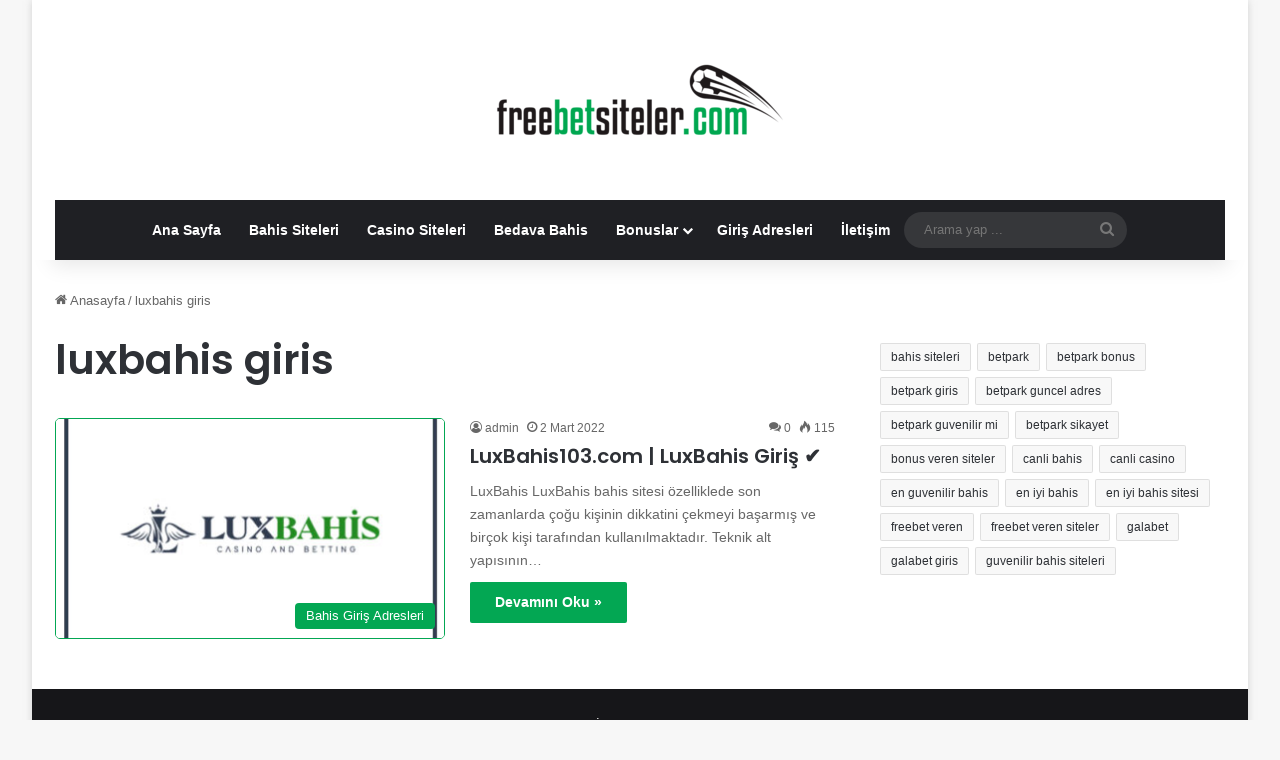

--- FILE ---
content_type: text/html
request_url: https://www.1freebetsiteler.com/tag/luxbahis-giris/
body_size: 12436
content:
<!DOCTYPE html>
<html dir="ltr" lang="tr" class="" data-skin="light">
<head>
<meta charset="UTF-8" />
<link rel="profile" href="https://gmpg.org/xfn/11" />
<title>luxbahis giris | Freebet Veren Siteler ✔️</title>
<meta http-equiv='x-dns-prefetch-control' content='on'>
<link rel='dns-prefetch' href='//cdnjs.cloudflare.com' />
<link rel='dns-prefetch' href='//ajax.googleapis.com' />
<link rel='dns-prefetch' href='//fonts.googleapis.com' />
<link rel='dns-prefetch' href='//fonts.gstatic.com' />
<link rel='dns-prefetch' href='//s.gravatar.com' />
<link rel='dns-prefetch' href='//www.google-analytics.com' />
<link rel='preload' as='script' href='https://ajax.googleapis.com/ajax/libs/webfont/1/webfont.js'>
<!-- All in One SEO 4.9.1.1 - aioseo.com -->
<meta name="robots" content="max-snippet:-1, max-image-preview:large, max-video-preview:-1" />
<link rel="canonical" href="https://www.1freebetsiteler.com/tag/luxbahis-giris/" />
<meta name="generator" content="All in One SEO (AIOSEO) 4.9.1.1" />
<script type="application/ld+json" class="aioseo-schema">
{"@context":"https:\/\/schema.org","@graph":[{"@type":"BreadcrumbList","@id":"https:\/\/www.1freebetsiteler.com\/tag\/luxbahis-giris\/#breadcrumblist","itemListElement":[{"@type":"ListItem","@id":"https:\/\/www.1freebetsiteler.com#listItem","position":1,"name":"Ev","item":"https:\/\/www.1freebetsiteler.com","nextItem":{"@type":"ListItem","@id":"https:\/\/www.1freebetsiteler.com\/tag\/luxbahis-giris\/#listItem","name":"luxbahis giris"}},{"@type":"ListItem","@id":"https:\/\/www.1freebetsiteler.com\/tag\/luxbahis-giris\/#listItem","position":2,"name":"luxbahis giris","previousItem":{"@type":"ListItem","@id":"https:\/\/www.1freebetsiteler.com#listItem","name":"Ev"}}]},{"@type":"CollectionPage","@id":"https:\/\/www.1freebetsiteler.com\/tag\/luxbahis-giris\/#collectionpage","url":"https:\/\/www.1freebetsiteler.com\/tag\/luxbahis-giris\/","name":"luxbahis giris | Freebet Veren Siteler \u2714\ufe0f","inLanguage":"tr-TR","isPartOf":{"@id":"https:\/\/www.1freebetsiteler.com\/#website"},"breadcrumb":{"@id":"https:\/\/www.1freebetsiteler.com\/tag\/luxbahis-giris\/#breadcrumblist"}},{"@type":"Person","@id":"https:\/\/www.1freebetsiteler.com\/#person","name":"admin","image":{"@type":"ImageObject","@id":"https:\/\/www.1freebetsiteler.com\/tag\/luxbahis-giris\/#personImage","url":"https:\/\/secure.gravatar.com\/avatar\/4e97b82defc25da0fa98badf3879a02865648a32d5fbb0f736b9e07de80af744?s=96&d=mm&r=g","width":96,"height":96,"caption":"admin"}},{"@type":"WebSite","@id":"https:\/\/www.1freebetsiteler.com\/#website","url":"https:\/\/www.1freebetsiteler.com\/","name":"Freebet Veren Siteler \u2714\ufe0f","description":"Freebet Veren Siteler","inLanguage":"tr-TR","publisher":{"@id":"https:\/\/www.1freebetsiteler.com\/#person"}}]}
</script>
<!-- All in One SEO -->
<meta name="generator" content="Bu sitenin AMP ve CDN (İç Link) kurulumu NGY tarafından yapılmıştır."/><link rel="amphtml" href="https://freebetsiteler.site/tag/luxbahis-giris/amp/" /><meta name="generator" content="AMP for WP 1.1.9"/><link rel="alternate" type="application/rss+xml" title="Freebet Veren Siteler ✔️ &raquo; akışı" href="https://www.1freebetsiteler.com/feed/" />
<link rel="alternate" type="application/rss+xml" title="Freebet Veren Siteler ✔️ &raquo; yorum akışı" href="https://www.1freebetsiteler.com/comments/feed/" />
<link rel="alternate" type="application/rss+xml" title="Freebet Veren Siteler ✔️ &raquo; luxbahis giris etiket akışı" href="https://www.1freebetsiteler.com/tag/luxbahis-giris/feed/" />
<style type="text/css">
:root{				
--tie-preset-gradient-1: linear-gradient(135deg, rgba(6, 147, 227, 1) 0%, rgb(155, 81, 224) 100%);
--tie-preset-gradient-2: linear-gradient(135deg, rgb(122, 220, 180) 0%, rgb(0, 208, 130) 100%);
--tie-preset-gradient-3: linear-gradient(135deg, rgba(252, 185, 0, 1) 0%, rgba(255, 105, 0, 1) 100%);
--tie-preset-gradient-4: linear-gradient(135deg, rgba(255, 105, 0, 1) 0%, rgb(207, 46, 46) 100%);
--tie-preset-gradient-5: linear-gradient(135deg, rgb(238, 238, 238) 0%, rgb(169, 184, 195) 100%);
--tie-preset-gradient-6: linear-gradient(135deg, rgb(74, 234, 220) 0%, rgb(151, 120, 209) 20%, rgb(207, 42, 186) 40%, rgb(238, 44, 130) 60%, rgb(251, 105, 98) 80%, rgb(254, 248, 76) 100%);
--tie-preset-gradient-7: linear-gradient(135deg, rgb(255, 206, 236) 0%, rgb(152, 150, 240) 100%);
--tie-preset-gradient-8: linear-gradient(135deg, rgb(254, 205, 165) 0%, rgb(254, 45, 45) 50%, rgb(107, 0, 62) 100%);
--tie-preset-gradient-9: linear-gradient(135deg, rgb(255, 203, 112) 0%, rgb(199, 81, 192) 50%, rgb(65, 88, 208) 100%);
--tie-preset-gradient-10: linear-gradient(135deg, rgb(255, 245, 203) 0%, rgb(182, 227, 212) 50%, rgb(51, 167, 181) 100%);
--tie-preset-gradient-11: linear-gradient(135deg, rgb(202, 248, 128) 0%, rgb(113, 206, 126) 100%);
--tie-preset-gradient-12: linear-gradient(135deg, rgb(2, 3, 129) 0%, rgb(40, 116, 252) 100%);
--tie-preset-gradient-13: linear-gradient(135deg, #4D34FA, #ad34fa);
--tie-preset-gradient-14: linear-gradient(135deg, #0057FF, #31B5FF);
--tie-preset-gradient-15: linear-gradient(135deg, #FF007A, #FF81BD);
--tie-preset-gradient-16: linear-gradient(135deg, #14111E, #4B4462);
--tie-preset-gradient-17: linear-gradient(135deg, #F32758, #FFC581);
--main-nav-background: #1f2024;
--main-nav-secondry-background: rgba(0,0,0,0.2);
--main-nav-primary-color: #0088ff;
--main-nav-contrast-primary-color: #FFFFFF;
--main-nav-text-color: #FFFFFF;
--main-nav-secondry-text-color: rgba(225,255,255,0.5);
--main-nav-main-border-color: rgba(255,255,255,0.07);
--main-nav-secondry-border-color: rgba(255,255,255,0.04);
}
</style>
<meta name="viewport" content="width=device-width, initial-scale=1.0" />		<!-- This site uses the Google Analytics by ExactMetrics plugin v8.10.2 - Using Analytics tracking - https://www.exactmetrics.com/ -->
<!-- Note: ExactMetrics is not currently configured on this site. The site owner needs to authenticate with Google Analytics in the ExactMetrics settings panel. -->
<!-- No tracking code set -->
<!-- / Google Analytics by ExactMetrics -->
<!-- This site uses the Google Analytics by MonsterInsights plugin v9.10.1 - Using Analytics tracking - https://www.monsterinsights.com/ -->
<script src="//www.googletagmanager.com/gtag/js?id=G-76Q6QH5K3M"  data-cfasync="false" data-wpfc-render="false" type="text/javascript" async></script>
<script data-cfasync="false" data-wpfc-render="false" type="text/javascript">
var mi_version = '9.10.1';
var mi_track_user = true;
var mi_no_track_reason = '';
var MonsterInsightsDefaultLocations = {"page_location":"https:\/\/www.1freebetsiteler.com\/tag\/luxbahis-giris\/"};
if ( typeof MonsterInsightsPrivacyGuardFilter === 'function' ) {
var MonsterInsightsLocations = (typeof MonsterInsightsExcludeQuery === 'object') ? MonsterInsightsPrivacyGuardFilter( MonsterInsightsExcludeQuery ) : MonsterInsightsPrivacyGuardFilter( MonsterInsightsDefaultLocations );
} else {
var MonsterInsightsLocations = (typeof MonsterInsightsExcludeQuery === 'object') ? MonsterInsightsExcludeQuery : MonsterInsightsDefaultLocations;
}
var disableStrs = [
'ga-disable-G-76Q6QH5K3M',
];
/* Function to detect opted out users */
function __gtagTrackerIsOptedOut() {
for (var index = 0; index < disableStrs.length; index++) {
if (document.cookie.indexOf(disableStrs[index] + '=true') > -1) {
return true;
}
}
return false;
}
/* Disable tracking if the opt-out cookie exists. */
if (__gtagTrackerIsOptedOut()) {
for (var index = 0; index < disableStrs.length; index++) {
window[disableStrs[index]] = true;
}
}
/* Opt-out function */
function __gtagTrackerOptout() {
for (var index = 0; index < disableStrs.length; index++) {
document.cookie = disableStrs[index] + '=true; expires=Thu, 31 Dec 2099 23:59:59 UTC; path=/';
window[disableStrs[index]] = true;
}
}
if ('undefined' === typeof gaOptout) {
function gaOptout() {
__gtagTrackerOptout();
}
}
window.dataLayer = window.dataLayer || [];
window.MonsterInsightsDualTracker = {
helpers: {},
trackers: {},
};
if (mi_track_user) {
function __gtagDataLayer() {
dataLayer.push(arguments);
}
function __gtagTracker(type, name, parameters) {
if (!parameters) {
parameters = {};
}
if (parameters.send_to) {
__gtagDataLayer.apply(null, arguments);
return;
}
if (type === 'event') {
parameters.send_to = monsterinsights_frontend.v4_id;
var hookName = name;
if (typeof parameters['event_category'] !== 'undefined') {
hookName = parameters['event_category'] + ':' + name;
}
if (typeof MonsterInsightsDualTracker.trackers[hookName] !== 'undefined') {
MonsterInsightsDualTracker.trackers[hookName](parameters);
} else {
__gtagDataLayer('event', name, parameters);
}
} else {
__gtagDataLayer.apply(null, arguments);
}
}
__gtagTracker('js', new Date());
__gtagTracker('set', {
'developer_id.dZGIzZG': true,
});
if ( MonsterInsightsLocations.page_location ) {
__gtagTracker('set', MonsterInsightsLocations);
}
__gtagTracker('config', 'G-76Q6QH5K3M', {"forceSSL":"true","link_attribution":"true"} );
window.gtag = __gtagTracker;										(function () {
/* https://developers.google.com/analytics/devguides/collection/analyticsjs/ */
/* ga and __gaTracker compatibility shim. */
var noopfn = function () {
return null;
};
var newtracker = function () {
return new Tracker();
};
var Tracker = function () {
return null;
};
var p = Tracker.prototype;
p.get = noopfn;
p.set = noopfn;
p.send = function () {
var args = Array.prototype.slice.call(arguments);
args.unshift('send');
__gaTracker.apply(null, args);
};
var __gaTracker = function () {
var len = arguments.length;
if (len === 0) {
return;
}
var f = arguments[len - 1];
if (typeof f !== 'object' || f === null || typeof f.hitCallback !== 'function') {
if ('send' === arguments[0]) {
var hitConverted, hitObject = false, action;
if ('event' === arguments[1]) {
if ('undefined' !== typeof arguments[3]) {
hitObject = {
'eventAction': arguments[3],
'eventCategory': arguments[2],
'eventLabel': arguments[4],
'value': arguments[5] ? arguments[5] : 1,
}
}
}
if ('pageview' === arguments[1]) {
if ('undefined' !== typeof arguments[2]) {
hitObject = {
'eventAction': 'page_view',
'page_path': arguments[2],
}
}
}
if (typeof arguments[2] === 'object') {
hitObject = arguments[2];
}
if (typeof arguments[5] === 'object') {
Object.assign(hitObject, arguments[5]);
}
if ('undefined' !== typeof arguments[1].hitType) {
hitObject = arguments[1];
if ('pageview' === hitObject.hitType) {
hitObject.eventAction = 'page_view';
}
}
if (hitObject) {
action = 'timing' === arguments[1].hitType ? 'timing_complete' : hitObject.eventAction;
hitConverted = mapArgs(hitObject);
__gtagTracker('event', action, hitConverted);
}
}
return;
}
function mapArgs(args) {
var arg, hit = {};
var gaMap = {
'eventCategory': 'event_category',
'eventAction': 'event_action',
'eventLabel': 'event_label',
'eventValue': 'event_value',
'nonInteraction': 'non_interaction',
'timingCategory': 'event_category',
'timingVar': 'name',
'timingValue': 'value',
'timingLabel': 'event_label',
'page': 'page_path',
'location': 'page_location',
'title': 'page_title',
'referrer' : 'page_referrer',
};
for (arg in args) {
if (!(!args.hasOwnProperty(arg) || !gaMap.hasOwnProperty(arg))) {
hit[gaMap[arg]] = args[arg];
} else {
hit[arg] = args[arg];
}
}
return hit;
}
try {
f.hitCallback();
} catch (ex) {
}
};
__gaTracker.create = newtracker;
__gaTracker.getByName = newtracker;
__gaTracker.getAll = function () {
return [];
};
__gaTracker.remove = noopfn;
__gaTracker.loaded = true;
window['__gaTracker'] = __gaTracker;
})();
} else {
console.log("");
(function () {
function __gtagTracker() {
return null;
}
window['__gtagTracker'] = __gtagTracker;
window['gtag'] = __gtagTracker;
})();
}
</script>
<!-- / Google Analytics by MonsterInsights -->
<style id='wp-img-auto-sizes-contain-inline-css' type='text/css'>
img:is([sizes=auto i],[sizes^="auto," i]){contain-intrinsic-size:3000px 1500px}
/*# sourceURL=wp-img-auto-sizes-contain-inline-css */
</style>
<!-- <link rel='stylesheet' id='toc-screen-css' href='https://www.1freebetsiteler.com/wp-content/plugins/table-of-contents-plus/screen.min.css?ver=2411.1' type='text/css' media='all' /> -->
<!-- <link rel='stylesheet' id='tablepress-default-css' href='https://www.1freebetsiteler.com/wp-content/tablepress-combined.min.css?ver=84' type='text/css' media='all' /> -->
<!-- <link rel='stylesheet' id='tie-css-base-css' href='https://www.1freebetsiteler.com/wp-content/themes/jannah/assets/css/base.min.css?ver=7.6.3' type='text/css' media='all' /> -->
<!-- <link rel='stylesheet' id='tie-css-styles-css' href='https://www.1freebetsiteler.com/wp-content/themes/jannah/assets/css/style.min.css?ver=7.6.3' type='text/css' media='all' /> -->
<!-- <link rel='stylesheet' id='tie-css-widgets-css' href='https://www.1freebetsiteler.com/wp-content/themes/jannah/assets/css/widgets.min.css?ver=7.6.3' type='text/css' media='all' /> -->
<!-- <link rel='stylesheet' id='tie-css-helpers-css' href='https://www.1freebetsiteler.com/wp-content/themes/jannah/assets/css/helpers.min.css?ver=7.6.3' type='text/css' media='all' /> -->
<!-- <link rel='stylesheet' id='tie-fontawesome5-css' href='https://www.1freebetsiteler.com/wp-content/themes/jannah/assets/css/fontawesome.css?ver=7.6.3' type='text/css' media='all' /> -->
<!-- <link rel='stylesheet' id='tie-css-ilightbox-css' href='https://www.1freebetsiteler.com/wp-content/themes/jannah/assets/ilightbox/dark-skin/skin.css?ver=7.6.3' type='text/css' media='all' /> -->
<!-- <link rel='stylesheet' id='tie-css-shortcodes-css' href='https://www.1freebetsiteler.com/wp-content/themes/jannah/assets/css/plugins/shortcodes.min.css?ver=7.6.3' type='text/css' media='all' /> -->
<link rel="stylesheet" type="text/css" href="//www.1freebetsiteler.com/wp-content/cache/wpfc-minified/7mafjwg6/fnu6h.css" media="all"/>
<style id='tie-css-shortcodes-inline-css' type='text/css'>
.wf-active .logo-text,.wf-active h1,.wf-active h2,.wf-active h3,.wf-active h4,.wf-active h5,.wf-active h6,.wf-active .the-subtitle{font-family: 'Poppins';}:root:root{--brand-color: #00a651;--dark-brand-color: #00741f;--bright-color: #FFFFFF;--base-color: #2c2f34;}#reading-position-indicator{box-shadow: 0 0 10px rgba( 0,166,81,0.7);}:root:root{--brand-color: #00a651;--dark-brand-color: #00741f;--bright-color: #FFFFFF;--base-color: #2c2f34;}#reading-position-indicator{box-shadow: 0 0 10px rgba( 0,166,81,0.7);}#header-notification-bar{background: var( --tie-preset-gradient-13 );}#header-notification-bar{--tie-buttons-color: #FFFFFF;--tie-buttons-border-color: #FFFFFF;--tie-buttons-hover-color: #e1e1e1;--tie-buttons-hover-text: #000000;}#header-notification-bar{--tie-buttons-text: #000000;}
/*# sourceURL=tie-css-shortcodes-inline-css */
</style>
<script src='//www.1freebetsiteler.com/wp-content/cache/wpfc-minified/q5ovqy2x/fnu6h.js' type="text/javascript"></script>
<!-- <script type="text/javascript" src="https://www.1freebetsiteler.com/wp-content/plugins/google-analytics-for-wordpress/assets/js/frontend-gtag.min.js?ver=9.10.1" id="monsterinsights-frontend-script-js" async="async" data-wp-strategy="async"></script> -->
<script data-cfasync="false" data-wpfc-render="false" type="text/javascript" id='monsterinsights-frontend-script-js-extra'>/* <![CDATA[ */
var monsterinsights_frontend = {"js_events_tracking":"true","download_extensions":"doc,pdf,ppt,zip,xls,docx,pptx,xlsx","inbound_paths":"[{\"path\":\"\\\/go\\\/\",\"label\":\"affiliate\"},{\"path\":\"\\\/recommend\\\/\",\"label\":\"affiliate\"}]","home_url":"https:\/\/www.1freebetsiteler.com","hash_tracking":"false","v4_id":"G-76Q6QH5K3M"};/* ]]> */
</script>
<script src='//www.1freebetsiteler.com/wp-content/cache/wpfc-minified/l240p13x/fnu6h.js' type="text/javascript"></script>
<!-- <script type="text/javascript" src="https://www.1freebetsiteler.com/wp-includes/js/jquery/jquery.min.js?ver=3.7.1" id="jquery-core-js"></script> -->
<!-- <script type="text/javascript" src="https://www.1freebetsiteler.com/wp-includes/js/jquery/jquery-migrate.min.js?ver=3.4.1" id="jquery-migrate-js"></script> -->
<link rel="https://api.w.org/" href="https://www.1freebetsiteler.com/wp-json/" /><link rel="alternate" title="JSON" type="application/json" href="https://www.1freebetsiteler.com/wp-json/wp/v2/tags/467" /><link rel="EditURI" type="application/rsd+xml" title="RSD" href="https://www.1freebetsiteler.com/xmlrpc.php?rsd" />
<meta name="generator" content="WordPress 6.9" />
<meta name="description" content="Freebet Veren Siteler" /><meta http-equiv="X-UA-Compatible" content="IE=edge"><meta name="google-site-verification" content="dGkf_h9RbWQ4eHhrVzzlJOIBxI953yM69chy1NkaKWQ" /><!-- Global site tag (gtag.js) - Google Analytics -->
<script async src="https://www.googletagmanager.com/gtag/js?id=G-J7RP960Q4D"></script>
<script>
window.dataLayer = window.dataLayer || [];
function gtag(){dataLayer.push(arguments);}
gtag('js', new Date());
gtag('config', 'G-J7RP960Q4D');
</script>
<a href="https://twitter.com/betpark_com" target="blank" title="betpark giriş" style="display: none;">betpark</a>
<a href="https://maksibetgiris.net/" target="blank" title="maksibet giriş" style="display: none;">maksibet</a>
<link rel="icon" href="https://www.1freebetsiteler.com/wp-content/uploads/2020/06/freebetsitelercom-150x150.png" sizes="32x32" />
<link rel="icon" href="https://www.1freebetsiteler.com/wp-content/uploads/2020/06/freebetsitelercom-300x300.png" sizes="192x192" />
<link rel="apple-touch-icon" href="https://www.1freebetsiteler.com/wp-content/uploads/2020/06/freebetsitelercom-300x300.png" />
<meta name="msapplication-TileImage" content="https://www.1freebetsiteler.com/wp-content/uploads/2020/06/freebetsitelercom-300x300.png" />
<style type="text/css" id="wp-custom-css">
.bg-betparklogo {
width: 60px; height: 34px;
background: url('http://1freebetsiteler.com/wp-content/uploads/2020/05/freebetsitelercom-6.png') -10px -10px;
}
.bg-F_bg_Logo_betgaranti {
width: 60px; height: 24px;
background: url('http://1freebetsiteler.com/wp-content/uploads/2020/05/freebetsitelercom-6.png') -10px -64px;
}
.bg-galabet_logo3 {
width: 60px; height: 24px;
background: url('http://1freebetsiteler.com/wp-content/uploads/2020/05/freebetsitelercom-6.png') -90px -64px;
}
.bg-hitbet_jpeg {
width: 60px; height: 24px;
background: url('http://1freebetsiteler.com/wp-content/uploads/2020/05/freebetsitelercom-6.png') -10px -108px;
}
.bg-kolaybet_logo_1 {
width: 60px; height: 18px;
background: url('http://1freebetsiteler.com/wp-content/uploads/2020/05/freebetsitelercom-6.png') -170px -98px;
}
.bg-oleybet_logo {
width: 60px; height: 25px;
background: url('http://1freebetsiteler.com/wp-content/uploads/2020/05/freebetsitelercom-6.png') -90px -10px;
}
.bg-padisahbet_logo {
width: 60px; height: 24px;
background: url('http://1freebetsiteler.com/wp-content/uploads/2020/05/freebetsitelercom-6.png') -90px -108px;
}
.bg-sutbet_logo {
width: 60px; height: 24px;
background: url('http://1freebetsiteler.com/wp-content/uploads/2020/05/freebetsitelercom-6.png') -170px -10px;
}
.bg-vipparklogo {
width: 60px; height: 24px;
background: url('http://1freebetsiteler.com/wp-content/uploads/2020/05/freebetsitelercom-6.png') -170px -54px;
}
body img {
border: 1px solid #00a651;
border-radius: 5px;
}
.tie-logo-img-default {
border: none;
}
.aimg {
margin-bottom: 20px;
}
.sagbtn {
background-color: white;
color: black;
border: 2px solid #00a651;
border-radius: 15px;
font-size:12px;
width:24px;
padding: 4px 10px;
margin-bottom: 5px;
}		</style>
<style id='global-styles-inline-css' type='text/css'>
:root{--wp--preset--aspect-ratio--square: 1;--wp--preset--aspect-ratio--4-3: 4/3;--wp--preset--aspect-ratio--3-4: 3/4;--wp--preset--aspect-ratio--3-2: 3/2;--wp--preset--aspect-ratio--2-3: 2/3;--wp--preset--aspect-ratio--16-9: 16/9;--wp--preset--aspect-ratio--9-16: 9/16;--wp--preset--color--black: #000000;--wp--preset--color--cyan-bluish-gray: #abb8c3;--wp--preset--color--white: #ffffff;--wp--preset--color--pale-pink: #f78da7;--wp--preset--color--vivid-red: #cf2e2e;--wp--preset--color--luminous-vivid-orange: #ff6900;--wp--preset--color--luminous-vivid-amber: #fcb900;--wp--preset--color--light-green-cyan: #7bdcb5;--wp--preset--color--vivid-green-cyan: #00d084;--wp--preset--color--pale-cyan-blue: #8ed1fc;--wp--preset--color--vivid-cyan-blue: #0693e3;--wp--preset--color--vivid-purple: #9b51e0;--wp--preset--color--global-color: #00a651;--wp--preset--gradient--vivid-cyan-blue-to-vivid-purple: linear-gradient(135deg,rgb(6,147,227) 0%,rgb(155,81,224) 100%);--wp--preset--gradient--light-green-cyan-to-vivid-green-cyan: linear-gradient(135deg,rgb(122,220,180) 0%,rgb(0,208,130) 100%);--wp--preset--gradient--luminous-vivid-amber-to-luminous-vivid-orange: linear-gradient(135deg,rgb(252,185,0) 0%,rgb(255,105,0) 100%);--wp--preset--gradient--luminous-vivid-orange-to-vivid-red: linear-gradient(135deg,rgb(255,105,0) 0%,rgb(207,46,46) 100%);--wp--preset--gradient--very-light-gray-to-cyan-bluish-gray: linear-gradient(135deg,rgb(238,238,238) 0%,rgb(169,184,195) 100%);--wp--preset--gradient--cool-to-warm-spectrum: linear-gradient(135deg,rgb(74,234,220) 0%,rgb(151,120,209) 20%,rgb(207,42,186) 40%,rgb(238,44,130) 60%,rgb(251,105,98) 80%,rgb(254,248,76) 100%);--wp--preset--gradient--blush-light-purple: linear-gradient(135deg,rgb(255,206,236) 0%,rgb(152,150,240) 100%);--wp--preset--gradient--blush-bordeaux: linear-gradient(135deg,rgb(254,205,165) 0%,rgb(254,45,45) 50%,rgb(107,0,62) 100%);--wp--preset--gradient--luminous-dusk: linear-gradient(135deg,rgb(255,203,112) 0%,rgb(199,81,192) 50%,rgb(65,88,208) 100%);--wp--preset--gradient--pale-ocean: linear-gradient(135deg,rgb(255,245,203) 0%,rgb(182,227,212) 50%,rgb(51,167,181) 100%);--wp--preset--gradient--electric-grass: linear-gradient(135deg,rgb(202,248,128) 0%,rgb(113,206,126) 100%);--wp--preset--gradient--midnight: linear-gradient(135deg,rgb(2,3,129) 0%,rgb(40,116,252) 100%);--wp--preset--font-size--small: 13px;--wp--preset--font-size--medium: 20px;--wp--preset--font-size--large: 36px;--wp--preset--font-size--x-large: 42px;--wp--preset--spacing--20: 0.44rem;--wp--preset--spacing--30: 0.67rem;--wp--preset--spacing--40: 1rem;--wp--preset--spacing--50: 1.5rem;--wp--preset--spacing--60: 2.25rem;--wp--preset--spacing--70: 3.38rem;--wp--preset--spacing--80: 5.06rem;--wp--preset--shadow--natural: 6px 6px 9px rgba(0, 0, 0, 0.2);--wp--preset--shadow--deep: 12px 12px 50px rgba(0, 0, 0, 0.4);--wp--preset--shadow--sharp: 6px 6px 0px rgba(0, 0, 0, 0.2);--wp--preset--shadow--outlined: 6px 6px 0px -3px rgb(255, 255, 255), 6px 6px rgb(0, 0, 0);--wp--preset--shadow--crisp: 6px 6px 0px rgb(0, 0, 0);}:where(.is-layout-flex){gap: 0.5em;}:where(.is-layout-grid){gap: 0.5em;}body .is-layout-flex{display: flex;}.is-layout-flex{flex-wrap: wrap;align-items: center;}.is-layout-flex > :is(*, div){margin: 0;}body .is-layout-grid{display: grid;}.is-layout-grid > :is(*, div){margin: 0;}:where(.wp-block-columns.is-layout-flex){gap: 2em;}:where(.wp-block-columns.is-layout-grid){gap: 2em;}:where(.wp-block-post-template.is-layout-flex){gap: 1.25em;}:where(.wp-block-post-template.is-layout-grid){gap: 1.25em;}.has-black-color{color: var(--wp--preset--color--black) !important;}.has-cyan-bluish-gray-color{color: var(--wp--preset--color--cyan-bluish-gray) !important;}.has-white-color{color: var(--wp--preset--color--white) !important;}.has-pale-pink-color{color: var(--wp--preset--color--pale-pink) !important;}.has-vivid-red-color{color: var(--wp--preset--color--vivid-red) !important;}.has-luminous-vivid-orange-color{color: var(--wp--preset--color--luminous-vivid-orange) !important;}.has-luminous-vivid-amber-color{color: var(--wp--preset--color--luminous-vivid-amber) !important;}.has-light-green-cyan-color{color: var(--wp--preset--color--light-green-cyan) !important;}.has-vivid-green-cyan-color{color: var(--wp--preset--color--vivid-green-cyan) !important;}.has-pale-cyan-blue-color{color: var(--wp--preset--color--pale-cyan-blue) !important;}.has-vivid-cyan-blue-color{color: var(--wp--preset--color--vivid-cyan-blue) !important;}.has-vivid-purple-color{color: var(--wp--preset--color--vivid-purple) !important;}.has-black-background-color{background-color: var(--wp--preset--color--black) !important;}.has-cyan-bluish-gray-background-color{background-color: var(--wp--preset--color--cyan-bluish-gray) !important;}.has-white-background-color{background-color: var(--wp--preset--color--white) !important;}.has-pale-pink-background-color{background-color: var(--wp--preset--color--pale-pink) !important;}.has-vivid-red-background-color{background-color: var(--wp--preset--color--vivid-red) !important;}.has-luminous-vivid-orange-background-color{background-color: var(--wp--preset--color--luminous-vivid-orange) !important;}.has-luminous-vivid-amber-background-color{background-color: var(--wp--preset--color--luminous-vivid-amber) !important;}.has-light-green-cyan-background-color{background-color: var(--wp--preset--color--light-green-cyan) !important;}.has-vivid-green-cyan-background-color{background-color: var(--wp--preset--color--vivid-green-cyan) !important;}.has-pale-cyan-blue-background-color{background-color: var(--wp--preset--color--pale-cyan-blue) !important;}.has-vivid-cyan-blue-background-color{background-color: var(--wp--preset--color--vivid-cyan-blue) !important;}.has-vivid-purple-background-color{background-color: var(--wp--preset--color--vivid-purple) !important;}.has-black-border-color{border-color: var(--wp--preset--color--black) !important;}.has-cyan-bluish-gray-border-color{border-color: var(--wp--preset--color--cyan-bluish-gray) !important;}.has-white-border-color{border-color: var(--wp--preset--color--white) !important;}.has-pale-pink-border-color{border-color: var(--wp--preset--color--pale-pink) !important;}.has-vivid-red-border-color{border-color: var(--wp--preset--color--vivid-red) !important;}.has-luminous-vivid-orange-border-color{border-color: var(--wp--preset--color--luminous-vivid-orange) !important;}.has-luminous-vivid-amber-border-color{border-color: var(--wp--preset--color--luminous-vivid-amber) !important;}.has-light-green-cyan-border-color{border-color: var(--wp--preset--color--light-green-cyan) !important;}.has-vivid-green-cyan-border-color{border-color: var(--wp--preset--color--vivid-green-cyan) !important;}.has-pale-cyan-blue-border-color{border-color: var(--wp--preset--color--pale-cyan-blue) !important;}.has-vivid-cyan-blue-border-color{border-color: var(--wp--preset--color--vivid-cyan-blue) !important;}.has-vivid-purple-border-color{border-color: var(--wp--preset--color--vivid-purple) !important;}.has-vivid-cyan-blue-to-vivid-purple-gradient-background{background: var(--wp--preset--gradient--vivid-cyan-blue-to-vivid-purple) !important;}.has-light-green-cyan-to-vivid-green-cyan-gradient-background{background: var(--wp--preset--gradient--light-green-cyan-to-vivid-green-cyan) !important;}.has-luminous-vivid-amber-to-luminous-vivid-orange-gradient-background{background: var(--wp--preset--gradient--luminous-vivid-amber-to-luminous-vivid-orange) !important;}.has-luminous-vivid-orange-to-vivid-red-gradient-background{background: var(--wp--preset--gradient--luminous-vivid-orange-to-vivid-red) !important;}.has-very-light-gray-to-cyan-bluish-gray-gradient-background{background: var(--wp--preset--gradient--very-light-gray-to-cyan-bluish-gray) !important;}.has-cool-to-warm-spectrum-gradient-background{background: var(--wp--preset--gradient--cool-to-warm-spectrum) !important;}.has-blush-light-purple-gradient-background{background: var(--wp--preset--gradient--blush-light-purple) !important;}.has-blush-bordeaux-gradient-background{background: var(--wp--preset--gradient--blush-bordeaux) !important;}.has-luminous-dusk-gradient-background{background: var(--wp--preset--gradient--luminous-dusk) !important;}.has-pale-ocean-gradient-background{background: var(--wp--preset--gradient--pale-ocean) !important;}.has-electric-grass-gradient-background{background: var(--wp--preset--gradient--electric-grass) !important;}.has-midnight-gradient-background{background: var(--wp--preset--gradient--midnight) !important;}.has-small-font-size{font-size: var(--wp--preset--font-size--small) !important;}.has-medium-font-size{font-size: var(--wp--preset--font-size--medium) !important;}.has-large-font-size{font-size: var(--wp--preset--font-size--large) !important;}.has-x-large-font-size{font-size: var(--wp--preset--font-size--x-large) !important;}
/*# sourceURL=global-styles-inline-css */
</style>
</head>
<body id="tie-body" class="archive tag tag-luxbahis-giris tag-467 wp-theme-jannah tie-no-js boxed-layout wrapper-has-shadow block-head-1 magazine2 is-thumb-overlay-disabled is-desktop is-header-layout-2 sidebar-right has-sidebar">
<div class="background-overlay">
<div id="tie-container" class="site tie-container">
<div id="tie-wrapper">
<header id="theme-header" class="theme-header header-layout-2 main-nav-dark main-nav-default-dark main-nav-below main-nav-boxed no-stream-item has-shadow has-normal-width-logo mobile-header-default">
<div class="container header-container">
<div class="tie-row logo-row">
<div class="logo-wrapper">
<div class="tie-col-md-4 logo-container clearfix">
<div id="logo" class="image-logo" >
<a title="Freebet Veren Siteler ✔️" href="https://www.1freebetsiteler.com/">
<picture class="tie-logo-default tie-logo-picture">
<source class="tie-logo-source-default tie-logo-source" srcset="https://1freebetsiteler.com/wp-content/uploads/2020/06/freebetsiteler_logo.png">
<img class="tie-logo-img-default tie-logo-img" src="https://1freebetsiteler.com/wp-content/uploads/2020/06/freebetsiteler_logo.png" alt="Freebet Veren Siteler ✔️" width="300" height="120" style="max-height:120px; width: auto;" />
</picture>
</a>
</div><!-- #logo /-->
<div id="mobile-header-components-area_2" class="mobile-header-components"><ul class="components"><li class="mobile-component_menu custom-menu-link"><a href="#" id="mobile-menu-icon" class=""><span class="tie-mobile-menu-icon nav-icon is-layout-1"></span><span class="screen-reader-text">Menü</span></a></li></ul></div>			</div><!-- .tie-col /-->
</div><!-- .logo-wrapper /-->
</div><!-- .tie-row /-->
</div><!-- .container /-->
<div class="main-nav-wrapper">
<nav id="main-nav" data-skin="search-in-main-nav" class="main-nav header-nav live-search-parent menu-style-default menu-style-solid-bg"  aria-label="Birincil Menü">
<div class="container">
<div class="main-menu-wrapper">
<div id="menu-components-wrap">
<div class="main-menu main-menu-wrap">
<div id="main-nav-menu" class="main-menu header-menu"><ul id="menu-ana" class="menu"><li id="menu-item-1191" class="menu-item menu-item-type-custom menu-item-object-custom menu-item-1191"><a href="/">Ana Sayfa</a></li>
<li id="menu-item-1190" class="menu-item menu-item-type-custom menu-item-object-custom menu-item-1190"><a href="https://1freebetsiteler.com/bahis-siteleri/">Bahis Siteleri</a></li>
<li id="menu-item-1192" class="menu-item menu-item-type-custom menu-item-object-custom menu-item-1192"><a href="/casino-siteleri/">Casino Siteleri</a></li>
<li id="menu-item-1197" class="menu-item menu-item-type-custom menu-item-object-custom menu-item-1197"><a href="/bedava-bahis/">Bedava Bahis</a></li>
<li id="menu-item-1196" class="menu-item menu-item-type-custom menu-item-object-custom menu-item-has-children menu-item-1196"><a href="#">Bonuslar</a>
<ul class="sub-menu menu-sub-content">
<li id="menu-item-1200" class="menu-item menu-item-type-custom menu-item-object-custom menu-item-1200"><a href="/cevrim-sartisiz-bonus-veren-siteler/">Çevrimsiz Bonus</a></li>
<li id="menu-item-1202" class="menu-item menu-item-type-custom menu-item-object-custom menu-item-1202"><a href="/yatirim-bonusu-veren-siteler/">Yatırım Bonusu</a></li>
<li id="menu-item-1205" class="menu-item menu-item-type-custom menu-item-object-custom menu-item-1205"><a href="/bedava-bonus-veren-bahis-siteleri/">Bedava Bonus</a></li>
<li id="menu-item-1207" class="menu-item menu-item-type-custom menu-item-object-custom menu-item-1207"><a href="/karsiliksiz-bonus-veren-siteler/">Karşılıksız Bonus</a></li>
<li id="menu-item-1213" class="menu-item menu-item-type-custom menu-item-object-custom menu-item-1213"><a href="/para-yatirmadan-bonus-veren-siteler/">Para Yatırmadan Bonus</a></li>
<li id="menu-item-1215" class="menu-item menu-item-type-custom menu-item-object-custom menu-item-1215"><a href="/bonus-veren-bahis-siteleri/">15 TL Bonus Al</a></li>
</ul>
</li>
<li id="menu-item-1624" class="menu-item menu-item-type-custom menu-item-object-custom menu-item-1624"><a href="https://1freebetsiteler.com/giris">Giriş Adresleri</a></li>
<li id="menu-item-1201" class="menu-item menu-item-type-custom menu-item-object-custom menu-item-1201"><a href="/iletisim/">İletişim</a></li>
</ul></div>					</div><!-- .main-menu /-->
<ul class="components">			<li class="search-bar menu-item custom-menu-link" aria-label="Ara">
<form method="get" id="search" action="https://www.1freebetsiteler.com/">
<input id="search-input" class="is-ajax-search"  inputmode="search" type="text" name="s" title="Arama yap ..." placeholder="Arama yap ..." />
<button id="search-submit" type="submit">
<span class="tie-icon-search tie-search-icon" aria-hidden="true"></span>
<span class="screen-reader-text">Arama yap ...</span>
</button>
</form>
</li>
</ul><!-- Components -->
</div><!-- #menu-components-wrap /-->
</div><!-- .main-menu-wrapper /-->
</div><!-- .container /-->
</nav><!-- #main-nav /-->
</div><!-- .main-nav-wrapper /-->
</header>
<div id="content" class="site-content container"><div id="main-content-row" class="tie-row main-content-row">
<div class="main-content tie-col-md-8 tie-col-xs-12" role="main">
<header id="tag-title-section" class="entry-header-outer container-wrapper archive-title-wrapper">
<nav id="breadcrumb"><a href="https://www.1freebetsiteler.com/"><span class="tie-icon-home" aria-hidden="true"></span> Anasayfa</a><em class="delimiter">/</em><span class="current">luxbahis giris</span></nav><script type="application/ld+json">{"@context":"http:\/\/schema.org","@type":"BreadcrumbList","@id":"#Breadcrumb","itemListElement":[{"@type":"ListItem","position":1,"item":{"name":"Anasayfa","@id":"https:\/\/www.1freebetsiteler.com\/"}}]}</script><h1 class="page-title">luxbahis giris</h1>			</header><!-- .entry-header-outer /-->
<div class="mag-box wide-post-box">
<div class="container-wrapper">
<div class="mag-box-container clearfix">
<ul id="posts-container" data-layout="default" data-settings="{'uncropped_image':'jannah-image-post','category_meta':true,'post_meta':true,'excerpt':'true','excerpt_length':'20','read_more':'true','read_more_text':false,'media_overlay':true,'title_length':0,'is_full':false,'is_category':false}" class="posts-items">
<li class="post-item  post-2105 post type-post status-publish format-standard has-post-thumbnail category-bahis-giris category-bahis-siteleri tag-canli-bahis tag-canli-casino tag-lux-bahis tag-luxbahis tag-luxbahis-103 tag-luxbahis-bedava-bahis tag-luxbahis-blog tag-luxbahis-bonuslari tag-luxbahis-etkinlik tag-luxbahis-freebet tag-luxbahis-giris tag-luxbahis-giris-adresi tag-luxbahis-guncel-adres tag-luxbahis-kayip-bonusu tag-luxbahis-promosyon tag-luxbahis-tv tag-luxbahis-yatirim tag-luxbahis-yeni-giris tie-standard">
<a aria-label="LuxBahis103.com | LuxBahis Giriş ✔️" href="https://www.1freebetsiteler.com/luxbahis-guncel-giris/" class="post-thumb"><span class="post-cat-wrap"><span class="post-cat tie-cat-2">Bahis Giriş Adresleri</span></span><img width="390" height="220" src="https://www.1freebetsiteler.com/wp-content/uploads/2022/01/luxbahis--390x220.jpg" class="attachment-jannah-image-large size-jannah-image-large wp-post-image" alt="luxbahis" decoding="async" fetchpriority="high" /></a>
<div class="post-details">
<div class="post-meta clearfix"><span class="author-meta single-author no-avatars"><span class="meta-item meta-author-wrapper meta-author-2"><span class="meta-author"><a href="https://www.1freebetsiteler.com/author/hkm/" class="author-name tie-icon" title="admin">admin</a></span></span></span><span class="date meta-item tie-icon">2 Mart 2022</span><div class="tie-alignright"><span class="meta-comment tie-icon meta-item fa-before">0</span><span class="meta-views meta-item "><span class="tie-icon-fire" aria-hidden="true"></span> 115 </span></div></div><!-- .post-meta -->
<h2 class="post-title"><a href="https://www.1freebetsiteler.com/luxbahis-guncel-giris/">LuxBahis103.com | LuxBahis Giriş ✔️</a></h2>
<p class="post-excerpt">LuxBahis LuxBahis bahis sitesi özelliklede son zamanlarda çoğu kişinin dikkatini çekmeyi başarmış ve birçok kişi tarafından kullanılmaktadır. Teknik alt yapısının&hellip;</p>
<a class="more-link button" href="https://www.1freebetsiteler.com/luxbahis-guncel-giris/">Devamını Oku &raquo;</a>	</div>
</li>
</ul><!-- #posts-container /-->
<div class="clearfix"></div>
</div><!-- .mag-box-container /-->
</div><!-- .container-wrapper /-->
</div><!-- .mag-box /-->
</div><!-- .main-content /-->
<aside class="sidebar tie-col-md-4 tie-col-xs-12 normal-side is-sticky" aria-label="Birincil Kenar Çubuğu">
<div class="theiaStickySidebar">
<div id="custom_html-2" class="widget_text container-wrapper widget widget_custom_html"><div class="textwidget custom-html-widget"><!--<a href="http://betcdn.online/go/betpark/" target="_blank"><img src="https://1freebetsiteler.com/wp-content/uploads/2022/10/300x600.gif" alt="betpark canli bahis"></a>--></div><div class="clearfix"></div></div><!-- .widget /--><div id="tag_cloud-4" class="container-wrapper widget widget_tag_cloud"><div class="tagcloud"><a href="https://www.1freebetsiteler.com/tag/bahis-siteleri/" class="tag-cloud-link tag-link-12 tag-link-position-1" style="font-size: 9.9444444444444pt;" aria-label="bahis siteleri (8 öge)">bahis siteleri</a>
<a href="https://www.1freebetsiteler.com/tag/betpark/" class="tag-cloud-link tag-link-17 tag-link-position-2" style="font-size: 22pt;" aria-label="betpark (17 öge)">betpark</a>
<a href="https://www.1freebetsiteler.com/tag/betpark-bonus/" class="tag-cloud-link tag-link-123 tag-link-position-3" style="font-size: 9.9444444444444pt;" aria-label="betpark bonus (8 öge)">betpark bonus</a>
<a href="https://www.1freebetsiteler.com/tag/betpark-giris/" class="tag-cloud-link tag-link-18 tag-link-position-4" style="font-size: 20.833333333333pt;" aria-label="betpark giris (16 öge)">betpark giris</a>
<a href="https://www.1freebetsiteler.com/tag/betpark-guncel-adres/" class="tag-cloud-link tag-link-19 tag-link-position-5" style="font-size: 9.9444444444444pt;" aria-label="betpark guncel adres (8 öge)">betpark guncel adres</a>
<a href="https://www.1freebetsiteler.com/tag/betpark-guvenilir-mi/" class="tag-cloud-link tag-link-20 tag-link-position-6" style="font-size: 8pt;" aria-label="betpark guvenilir mi (7 öge)">betpark guvenilir mi</a>
<a href="https://www.1freebetsiteler.com/tag/betpark-sikayet/" class="tag-cloud-link tag-link-21 tag-link-position-7" style="font-size: 8pt;" aria-label="betpark sikayet (7 öge)">betpark sikayet</a>
<a href="https://www.1freebetsiteler.com/tag/bonus-veren-siteler/" class="tag-cloud-link tag-link-32 tag-link-position-8" style="font-size: 16.166666666667pt;" aria-label="bonus veren siteler (12 öge)">bonus veren siteler</a>
<a href="https://www.1freebetsiteler.com/tag/canli-bahis/" class="tag-cloud-link tag-link-97 tag-link-position-9" style="font-size: 11.888888888889pt;" aria-label="canli bahis (9 öge)">canli bahis</a>
<a href="https://www.1freebetsiteler.com/tag/canli-casino/" class="tag-cloud-link tag-link-33 tag-link-position-10" style="font-size: 22pt;" aria-label="canli casino (17 öge)">canli casino</a>
<a href="https://www.1freebetsiteler.com/tag/en-guvenilir-bahis/" class="tag-cloud-link tag-link-37 tag-link-position-11" style="font-size: 9.9444444444444pt;" aria-label="en guvenilir bahis (8 öge)">en guvenilir bahis</a>
<a href="https://www.1freebetsiteler.com/tag/en-iyi-bahis/" class="tag-cloud-link tag-link-38 tag-link-position-12" style="font-size: 9.9444444444444pt;" aria-label="en iyi bahis (8 öge)">en iyi bahis</a>
<a href="https://www.1freebetsiteler.com/tag/en-iyi-bahis-sitesi/" class="tag-cloud-link tag-link-39 tag-link-position-13" style="font-size: 9.9444444444444pt;" aria-label="en iyi bahis sitesi (8 öge)">en iyi bahis sitesi</a>
<a href="https://www.1freebetsiteler.com/tag/freebet-veren/" class="tag-cloud-link tag-link-40 tag-link-position-14" style="font-size: 11.888888888889pt;" aria-label="freebet veren (9 öge)">freebet veren</a>
<a href="https://www.1freebetsiteler.com/tag/freebet-veren-siteler/" class="tag-cloud-link tag-link-41 tag-link-position-15" style="font-size: 19.666666666667pt;" aria-label="freebet veren siteler (15 öge)">freebet veren siteler</a>
<a href="https://www.1freebetsiteler.com/tag/galabet/" class="tag-cloud-link tag-link-42 tag-link-position-16" style="font-size: 9.9444444444444pt;" aria-label="galabet (8 öge)">galabet</a>
<a href="https://www.1freebetsiteler.com/tag/galabet-giris/" class="tag-cloud-link tag-link-43 tag-link-position-17" style="font-size: 8pt;" aria-label="galabet giris (7 öge)">galabet giris</a>
<a href="https://www.1freebetsiteler.com/tag/guvenilir-bahis-siteleri/" class="tag-cloud-link tag-link-46 tag-link-position-18" style="font-size: 11.888888888889pt;" aria-label="guvenilir bahis siteleri (9 öge)">guvenilir bahis siteleri</a></div>
<div class="clearfix"></div></div><!-- .widget /-->		</div><!-- .theiaStickySidebar /-->
</aside><!-- .sidebar /-->
</div><!-- .main-content-row /--></div><!-- #content /-->
<footer id="footer" class="site-footer dark-skin dark-widgetized-area">
<div id="footer-widgets-container">
<div class="container">
</div><!-- .container /-->
</div><!-- #Footer-widgets-container /-->
<div id="site-info" class="site-info">
<div class="container">
<div class="tie-row">
<div class="tie-col-md-12">
<div class="copyright-text copyright-text-first">&copy; Telif Hakkı 2025, Tüm Hakları Saklıdır&nbsp; | &nbsp; İletişim için  <a href="/cdn-cgi/l/email-protection#f0999e969fb09f9e9c999e959d959489919d91829b9584999e97de939f9d"><span class="__cf_email__" data-cfemail="c1a8afa7ae81aeafada8afa4aca4a5b8a0aca0b3aaa4b5a8afa6efa2aeac">[email&#160;protected]</span></a> | <a href="https://1freebetsiteler.com">Canlı Casino</a></div><ul class="social-icons"></ul> 
</div><!-- .tie-col /-->
</div><!-- .tie-row /-->
</div><!-- .container /-->
</div><!-- #site-info /-->
</footer><!-- #footer /-->
<a id="go-to-top" class="go-to-top-button" href="#go-to-tie-body">
<span class="tie-icon-angle-up"></span>
<span class="screen-reader-text">Başa dön tuşu</span>
</a>
</div><!-- #tie-wrapper /-->
<aside class=" side-aside normal-side dark-skin dark-widgetized-area is-fullwidth appear-from-right" aria-label="İkincil Kenar Çubuğu" style="visibility: hidden;">
<div data-height="100%" class="side-aside-wrapper has-custom-scroll">
<a href="#" class="close-side-aside remove big-btn">
<span class="screen-reader-text">Kapalı</span>
</a><!-- .close-side-aside /-->
<div id="mobile-container">
<div id="mobile-menu" class="hide-menu-icons">
</div><!-- #mobile-menu /-->
<div id="mobile-social-icons" class="social-icons-widget solid-social-icons">
<ul></ul> 
</div><!-- #mobile-social-icons /-->
<div id="mobile-search">
<form role="search" method="get" class="search-form" action="https://www.1freebetsiteler.com/">
<label>
<span class="screen-reader-text">Arama:</span>
<input type="search" class="search-field" placeholder="Ara &hellip;" value="" name="s" />
</label>
<input type="submit" class="search-submit" value="Ara" />
</form>						</div><!-- #mobile-search /-->
</div><!-- #mobile-container /-->
</div><!-- .side-aside-wrapper /-->
</aside><!-- .side-aside /-->
</div><!-- #tie-container /-->
</div><!-- .background-overlay /-->
<script data-cfasync="false" src="/cdn-cgi/scripts/5c5dd728/cloudflare-static/email-decode.min.js"></script><script type="speculationrules">
{"prefetch":[{"source":"document","where":{"and":[{"href_matches":"/*"},{"not":{"href_matches":["/wp-*.php","/wp-admin/*","/wp-content/uploads/*","/wp-content/*","/wp-content/plugins/*","/wp-content/themes/jannah/*","/*\\?(.+)"]}},{"not":{"selector_matches":"a[rel~=\"nofollow\"]"}},{"not":{"selector_matches":".no-prefetch, .no-prefetch a"}}]},"eagerness":"conservative"}]}
</script>
<div id="autocomplete-suggestions" class="autocomplete-suggestions"></div><div id="is-scroller-outer"><div id="is-scroller"></div></div><div id="fb-root"></div><script type="module"  src="https://www.1freebetsiteler.com/wp-content/plugins/all-in-one-seo-pack/dist/Lite/assets/table-of-contents.95d0dfce.js?ver=4.9.1.1" id="aioseo/js/src/vue/standalone/blocks/table-of-contents/frontend.js-js"></script>
<script type="text/javascript" id="toc-front-js-extra">
/* <![CDATA[ */
var tocplus = {"smooth_scroll":"1","visibility_show":"G\u00f6ster","visibility_hide":"Gizle","width":"Auto"};
//# sourceURL=toc-front-js-extra
/* ]]> */
</script>
<script type="text/javascript" src="https://www.1freebetsiteler.com/wp-content/plugins/table-of-contents-plus/front.min.js?ver=2411.1" id="toc-front-js"></script>
<script type="text/javascript" id="tie-scripts-js-extra">
/* <![CDATA[ */
var tie = {"is_rtl":"","ajaxurl":"https://www.1freebetsiteler.com/wp-admin/admin-ajax.php","is_side_aside_light":"","is_taqyeem_active":"","is_sticky_video":"","mobile_menu_top":"","mobile_menu_active":"area_2","mobile_menu_parent":"","lightbox_all":"true","lightbox_gallery":"true","lightbox_skin":"dark","lightbox_thumb":"horizontal","lightbox_arrows":"true","is_singular":"","autoload_posts":"","reading_indicator":"true","lazyload":"","select_share":"true","select_share_twitter":"","select_share_facebook":"","select_share_linkedin":"","select_share_email":"","facebook_app_id":"5303202981","twitter_username":"","responsive_tables":"true","ad_blocker_detector":"","sticky_behavior":"default","sticky_desktop":"true","sticky_mobile":"true","sticky_mobile_behavior":"default","ajax_loader":"\u003Cdiv class=\"loader-overlay\"\u003E\u003Cdiv class=\"spinner-circle\"\u003E\u003C/div\u003E\u003C/div\u003E","type_to_search":"","lang_no_results":"E\u015fle\u015fen Bir \u0130\u00e7erik Bulunamad\u0131!","sticky_share_mobile":"true","sticky_share_post":"","sticky_share_post_menu":""};
//# sourceURL=tie-scripts-js-extra
/* ]]> */
</script>
<script type="text/javascript" src="https://www.1freebetsiteler.com/wp-content/themes/jannah/assets/js/scripts.min.js?ver=7.6.3" id="tie-scripts-js"></script>
<script type="text/javascript" src="https://www.1freebetsiteler.com/wp-content/themes/jannah/assets/ilightbox/lightbox.js?ver=7.6.3" id="tie-js-ilightbox-js"></script>
<script type="text/javascript" src="https://www.1freebetsiteler.com/wp-content/themes/jannah/assets/js/sliders.min.js?ver=7.6.3" id="tie-js-sliders-js"></script>
<script type="text/javascript" src="https://www.1freebetsiteler.com/wp-content/themes/jannah/assets/js/shortcodes.js?ver=7.6.3" id="tie-js-shortcodes-js"></script>
<script type="text/javascript" src="https://www.1freebetsiteler.com/wp-content/themes/jannah/assets/js/desktop.min.js?ver=7.6.3" id="tie-js-desktop-js"></script>
<script type="text/javascript" src="https://www.1freebetsiteler.com/wp-content/themes/jannah/assets/js/live-search.js?ver=7.6.3" id="tie-js-livesearch-js"></script>
<script>
WebFontConfig ={
google:{
families: [ 'Poppins:600,regular:latin&display=swap' ]
}
};
(function(){
var wf   = document.createElement('script');
wf.src   = '//ajax.googleapis.com/ajax/libs/webfont/1/webfont.js';
wf.type  = 'text/javascript';
wf.defer = 'true';
var s = document.getElementsByTagName('script')[0];
s.parentNode.insertBefore(wf, s);
})();
</script>		<script type='text/javascript'>
!function(t){"use strict";t.loadCSS||(t.loadCSS=function(){});var e=loadCSS.relpreload={};if(e.support=function(){var e;try{e=t.document.createElement("link").relList.supports("preload")}catch(t){e=!1}return function(){return e}}(),e.bindMediaToggle=function(t){var e=t.media||"all";function a(){t.addEventListener?t.removeEventListener("load",a):t.attachEvent&&t.detachEvent("onload",a),t.setAttribute("onload",null),t.media=e}t.addEventListener?t.addEventListener("load",a):t.attachEvent&&t.attachEvent("onload",a),setTimeout(function(){t.rel="stylesheet",t.media="only x"}),setTimeout(a,3e3)},e.poly=function(){if(!e.support())for(var a=t.document.getElementsByTagName("link"),n=0;n<a.length;n++){var o=a[n];"preload"!==o.rel||"style"!==o.getAttribute("as")||o.getAttribute("data-loadcss")||(o.setAttribute("data-loadcss",!0),e.bindMediaToggle(o))}},!e.support()){e.poly();var a=t.setInterval(e.poly,500);t.addEventListener?t.addEventListener("load",function(){e.poly(),t.clearInterval(a)}):t.attachEvent&&t.attachEvent("onload",function(){e.poly(),t.clearInterval(a)})}"undefined"!=typeof exports?exports.loadCSS=loadCSS:t.loadCSS=loadCSS}("undefined"!=typeof global?global:this);
</script>
<script type='text/javascript'>
var c = document.body.className;
c = c.replace(/tie-no-js/, 'tie-js');
document.body.className = c;
</script>
<script defer src="https://static.cloudflareinsights.com/beacon.min.js/vcd15cbe7772f49c399c6a5babf22c1241717689176015" integrity="sha512-ZpsOmlRQV6y907TI0dKBHq9Md29nnaEIPlkf84rnaERnq6zvWvPUqr2ft8M1aS28oN72PdrCzSjY4U6VaAw1EQ==" data-cf-beacon='{"version":"2024.11.0","token":"b12c1ba2753543a1bd1457901b85b6bc","r":1,"server_timing":{"name":{"cfCacheStatus":true,"cfEdge":true,"cfExtPri":true,"cfL4":true,"cfOrigin":true,"cfSpeedBrain":true},"location_startswith":null}}' crossorigin="anonymous"></script>
</body>
</html><!-- WP Fastest Cache file was created in 0.221 seconds, on 11 December 2025 @ 12:17 -->